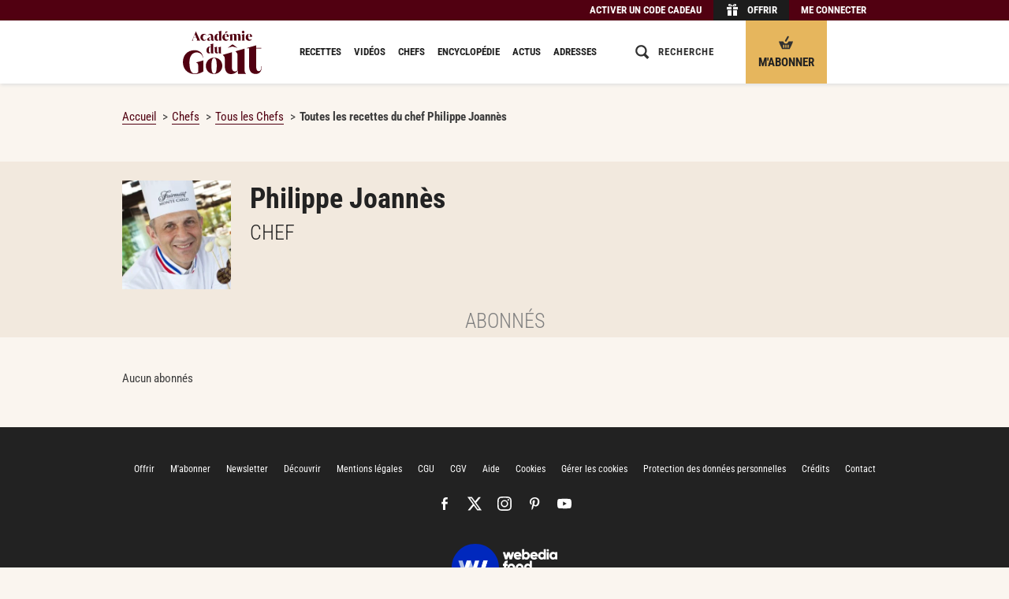

--- FILE ---
content_type: application/javascript
request_url: https://www.academiedugout.fr/build/search.f1f6ee3f.js
body_size: 3917
content:
(self.webpackJsonpFood=self.webpackJsonpFood||[]).push([[187],{441:(e,t,r)=>{"use strict";var n=r(2361);function o(e){return o="function"==typeof Symbol&&"symbol"==typeof Symbol.iterator?function(e){return typeof e}:function(e){return e&&"function"==typeof Symbol&&e.constructor===Symbol&&e!==Symbol.prototype?"symbol":typeof e},o(e)}function a(e,t){var r,n=[];for(r in e)if(e.hasOwnProperty(r)){var i=t?t+"["+r+"]":r,s=e[r];n.push(null!==s&&"object"===o(s)?a(s,i):i+"="+s)}return n.join("&")}var i=r(8950),s=r(4756),l=r(7143),c=r(7512),u=document.querySelector(".pied"),d=document.querySelector(".content"),f=document.querySelector(".js-search-global-menu"),h=document.querySelector(".search-global__bar"),g=document.querySelector(".search-global__input"),v=document.querySelector(".search-global__suggestions"),m=document.querySelector(".search-global__result"),y=document.querySelector(".search-global__result-message"),p=document.querySelector(".search-global__result-items"),b=document.querySelector(".search-global__button--submit"),_=document.querySelector('.search-global__bar select[name="type"]'),S=document.querySelector(".search-global__filters"),w=S&&S.querySelectorAll("select"),L=document.querySelector(".search-global__filter-item--category"),q=L&&L.querySelector("select"),E=document.querySelector(".search-global__filter-item--tag"),k=E&&E.querySelector("select"),A=document.querySelector(".search-global__filter-item--chef"),j=A&&A.querySelector("select"),x=document.querySelector(".search-global__filter-item--media"),O=x&&x.querySelector("select"),C=document.querySelector(".search-global__filter-item--difficulty"),R=(C&&C.querySelector("select"),!1),T=1,$=1;d.insertAdjacentElement("beforeBegin",h),d.insertAdjacentElement("beforeBegin",m);var P,H,I,M,U=function(){f.classList.toggle("is-opened",!0),h.classList.add("is-opened"),m.classList.add("is-opened"),d.classList.add("u-hidden"),u.classList.add("u-hidden")},N=function(){f.classList.toggle("is-opened"),f.classList.contains("is-opened")?U():(f.classList.toggle("is-opened",!1),h.classList.remove("is-opened"),m.classList.remove("is-opened"),d.classList.remove("u-hidden"),u.classList.remove("u-hidden"),window.location.replace("#"),window.history.replaceState(null,null,window.location.href.replace(/#.*/g,"")))},J=function(){var e=document.querySelectorAll(".search-global__filter-item");switch(e.forEach(function(e){e.classList.remove("is-3-desk"),e.classList.remove("is-4-desk")}),_.value){case"recipes":case"":S&&S.classList.remove("u-hidden"),L&&L.classList.remove("u-hidden"),E&&E.classList.remove("u-hidden"),A&&A.classList.remove("u-hidden"),x&&x.classList.remove("u-hidden"),C&&C.classList.remove("u-hidden"),e.forEach(function(e){e.classList.add("is-3-desk")});break;case"videos":S&&S.classList.remove("u-hidden"),L&&L.classList.remove("u-hidden"),E&&E.classList.remove("u-hidden"),A&&A.classList.remove("u-hidden"),x&&x.classList.add("u-hidden"),C&&C.classList.add("u-hidden"),e.forEach(function(e){e.classList.add("is-4-desk")});break;default:S&&S.classList.add("u-hidden"),q&&(q.value=""),k&&(k.value=""),j&&(j.value=""),O&&(O.value="")}},B=function(){v.classList.remove("u-block")},D=function(e,t){var r=e;v.innerHTML="";var o='<li class="search-global__suggestion"\n                        data-query="'.concat(g.value,'">\n                        ').concat(g.value,"\n                    </li>");v.innerHTML=o;var a=r.reduce(function(e,r){var n=function(e,t){var r=arguments.length>2&&void 0!==arguments[2]?arguments[2]:"<mark>$1</mark>",n=t.toLowerCase().replace(/[.*+?^${}()|[\]\\]/g,"\\$&");return e.replace(new RegExp("(".concat(n,")"),"i"),r)}(r.query,t,'<span class="search-global__suggestion-highlight">$1</span>');return r.coverUrl&&r.partnerName?e+='<li class="search-global__suggestion" data-query="'.concat(r.query,'">\n                        <img class="search-global__suggestion-image" alt="').concat(r.query,'" src="').concat(r.coverUrl,'" />\n                        ').concat(n,"\n                    </li>"):e+='<li class="search-global__suggestion" data-query="'.concat(r.query,'">\n                        ').concat(n,"\n                    </li>"),e},"");v.insertAdjacentHTML("beforeEnd",a),v.classList.add("u-block"),n.t.add(B)},F=function(){var e={query:g.value,type:_.value};return w&&w.forEach(function(t){e[t.name]=t.value}),e},X=function(){if(!R){U(),B(),m.classList.remove("u-hidden"),y.textContent=l.R.translate("search.result.pending"),J(),T=1;var e=F();R=!0;var t="".concat(h.getAttribute("data-search-url"),"?").concat(a(e));fetch(t).then(function(e){return z(e),e.text()}).then(G);var r="#q="+encodeURIComponent(e.query);for(var n in e)r+="&".concat(n,"=").concat(e[n]);window.location.href.indexOf("#")>=0?window.location.replace(r):window.location.hash=r}},z=function(e){R=!1;var t=e.headers.get("X-Content-Range");if(t){var r=t.split("/")[1];y.textContent=l.R.pluralize("search.result.title",{count:r}),$=Math.ceil(r/16)}},G=function(e){p.innerHTML=e;F();B(),(0,s.g)(".has-2-lines > *",{lines:2,ellipClass:"ellip"}),(0,s.g)(".has-3-lines > *",{lines:3,ellipClass:"ellip"}),document.querySelectorAll(".has-2-lines, .has-3-lines").forEach(function(e){e.classList.remove("has-2-lines","has-3-lines")})};if(f.addEventListener("click",function(){N(),J()}),g.addEventListener("keyup",(P=function(e){if(27!==e.which){if(13!==e.which)return 38===e.keyCode?(function(){var e=document.querySelectorAll(".search-global__suggestion");if(!(e.length<=0)){var t=document.querySelector(".search-global__suggestion--active");if(!t)return e[0].classList.add("search-global__suggestion--active"),void(t=e[0]);var r=suggestion.previousSibling;r&&(suggestion.classList.remove("search-global__suggestion--active"),r.classList.add("search-global__suggestion--active"),g.value=r.getAttribute("data-query"))}}(),void e.preventDefault()):40===e.keyCode?(function(){var e=document.querySelectorAll(".search-global__suggestion");if(!(e.length<=0)){var t=document.querySelector(".search-global__suggestion--active");if(!t)return e[0].classList.add("search-global__suggestion--active"),void(t=e[0]);var r=suggestion.nextSibling;r&&(suggestion.classList.remove("search-global__suggestion--active"),r.classList.add("search-global__suggestion--active"),g.value=r.getAttribute("data-query"))}}(),void e.preventDefault()):void(e.target.value.length>=3&&function(){var e=F(),t="".concat(h.getAttribute("data-suggest-url"),"?").concat(a(e));fetch(t).then(function(e){return e.json()}).then(function(t){return D(t,e.query)})}());X()}},H=500,function(){var e=this,t=arguments,r=I&&!M;clearTimeout(M),M=setTimeout(function(){M=null,I||P.apply(e,t)},H),r&&P.apply(e,t)})),g.addEventListener("focus",function(){v.matches(":empty")||v.classList.add("u-block")}),_.addEventListener("change",function(){S&&S.querySelectorAll("select").forEach(function(e){e.value=""}),J(),B(),X()}),b.addEventListener("click",function(){X()}),c(h,".search-global__suggestion","click",function(e){g.value=e.delegateTarget.getAttribute("data-query"),X(),B()}),c(document.body,".search-global__filters select","change",function(){X()}),document.addEventListener("click",function(e){e.target.matches(".search-global__suggestions, .search-global__input")||v.classList.remove("u-block")}),window.addEventListener("scroll",function(){window.innerHeight+window.scrollY>=document.querySelector(".wrapper").offsetHeight-500&&function(){if(!(R||T>=$)){var e=F();e.page=T+1,R=!0;var t="".concat(h.getAttribute("data-search-url"),"?").concat(a(e));fetch(t,{headers:new Headers({"X-Requested-With":"XMLHttpRequest"})}).then(function(e){return e.text()}).then(function(e){p.insertAdjacentHTML("beforeEnd",e),R=!1,T++})}}()},{passive:!0}),window.location.hash.length){var K=(0,i.JO)(window.location.hash);for(var W in K){var Y=document.querySelector('.search-global__bar [name="'.concat(W,'"]'));Y&&(Y.value=K[W])}K.q&&"undefined"!==K.q&&X()}},1304:e=>{"use strict";e.exports=JSON.parse('{"form.button.selectPhoto":"Choisir une image","search.result.pending":"Recherche en cours ...","search.result.title":"{count, plural,\\n         =0    {Aucun résultat}\\n         =1    {1 résultat}\\n         other {# résultats}\\n}"}')},7143:(e,t,r)=>{"use strict";function n(e){return n="function"==typeof Symbol&&"symbol"==typeof Symbol.iterator?function(e){return typeof e}:function(e){return e&&"function"==typeof Symbol&&e.constructor===Symbol&&e!==Symbol.prototype?"symbol":typeof e},n(e)}function o(e,t){return function(e){if(Array.isArray(e))return e}(e)||function(e,t){var r=null==e?null:"undefined"!=typeof Symbol&&e[Symbol.iterator]||e["@@iterator"];if(null!=r){var n,o,a,i,s=[],l=!0,c=!1;try{if(a=(r=r.call(e)).next,0===t){if(Object(r)!==r)return;l=!1}else for(;!(l=(n=a.call(r)).done)&&(s.push(n.value),s.length!==t);l=!0);}catch(e){c=!0,o=e}finally{try{if(!l&&null!=r.return&&(i=r.return(),Object(i)!==i))return}finally{if(c)throw o}}return s}}(e,t)||a(e,t)||function(){throw new TypeError("Invalid attempt to destructure non-iterable instance.\nIn order to be iterable, non-array objects must have a [Symbol.iterator]() method.")}()}function a(e,t){if(e){if("string"==typeof e)return i(e,t);var r={}.toString.call(e).slice(8,-1);return"Object"===r&&e.constructor&&(r=e.constructor.name),"Map"===r||"Set"===r?Array.from(e):"Arguments"===r||/^(?:Ui|I)nt(?:8|16|32)(?:Clamped)?Array$/.test(r)?i(e,t):void 0}}function i(e,t){(null==t||t>e.length)&&(t=e.length);for(var r=0,n=Array(t);r<t;r++)n[r]=e[r];return n}function s(e,t){for(var r=0;r<t.length;r++){var n=t[r];n.enumerable=n.enumerable||!1,n.configurable=!0,"value"in n&&(n.writable=!0),Object.defineProperty(e,c(n.key),n)}}function l(e,t,r){return(t=c(t))in e?Object.defineProperty(e,t,{value:r,enumerable:!0,configurable:!0,writable:!0}):e[t]=r,e}function c(e){var t=function(e,t){if("object"!=n(e)||!e)return e;var r=e[Symbol.toPrimitive];if(void 0!==r){var o=r.call(e,t||"default");if("object"!=n(o))return o;throw new TypeError("@@toPrimitive must return a primitive value.")}return("string"===t?String:Number)(e)}(e,"string");return"symbol"==n(t)?t:t+""}r.d(t,{R:()=>u});var u=new(function(){return e=function e(){var t=this;!function(e,t){if(!(e instanceof t))throw new TypeError("Cannot call a class as a function")}(this,e),l(this,"placeholderPrexix","{"),l(this,"placeholderSuffix","}"),this.translations=[];var n=_GLOBALS.locale;["messages"].map(function(e){t.translations[e]=r(8477)("./".concat(e,".").concat(n,".json"))})},t=[{key:"translate",value:function(e){var t=arguments.length>1&&void 0!==arguments[1]?arguments[1]:null,r=arguments.length>2&&void 0!==arguments[2]?arguments[2]:"messages",n=this.translations[r][e];return t&&(n=this.replacePlaceholders(n,t)),n}},{key:"replacePlaceholders",value:function(e,t){for(var r in t){var n=new RegExp(this.placeholderPrexix+r+this.placeholderSuffix,"g");if(n.test(e)){var o=String(t[r]).replace(new RegExp("\\$","g"),"$$$$");e=e.replace(n,o)}}return e}},{key:"pluralize",value:function(e){var t=arguments.length>1&&void 0!==arguments[1]?arguments[1]:{},r=arguments.length>2&&void 0!==arguments[2]?arguments[2]:"messages",n=this.translations[r][e].match(/^{\s*(\w+),\s*plural,\s*([\s\S]*)}$/);if(!n)throw new Error("Invalid i18n format");var i=o(n,3),s=(i[0],i[1]),l=i[2];if(!(s in t))throw new Error('Key "'.concat(s,'" is missing in parameters'));var c,u=t[s],d=null,f=function(e,t){var r="undefined"!=typeof Symbol&&e[Symbol.iterator]||e["@@iterator"];if(!r){if(Array.isArray(e)||(r=a(e))||t&&e&&"number"==typeof e.length){r&&(e=r);var n=0,o=function(){};return{s:o,n:function(){return n>=e.length?{done:!0}:{done:!1,value:e[n++]}},e:function(e){throw e},f:o}}throw new TypeError("Invalid attempt to iterate non-iterable instance.\nIn order to be iterable, non-array objects must have a [Symbol.iterator]() method.")}var i,s=!0,l=!1;return{s:function(){r=r.call(e)},n:function(){var e=r.next();return s=e.done,e},e:function(e){l=!0,i=e},f:function(){try{s||null==r.return||r.return()}finally{if(l)throw i}}}}(l.trim().split(/\s*}\s*/).filter(Boolean));try{for(f.s();!(c=f.n()).done;){var h=c.value,g=h.match(/^=([0-9]+)\s*{(.*)$/),v=h.match(/^other\s*{(.*)$/);if(g){var m=o(g,3),y=(m[0],m[1]),p=m[2];if(parseInt(y,10)===u){d=p;break}}else v&&(d=v[1])}}catch(e){f.e(e)}finally{f.f()}if(!d)throw new Error('No rules for value "'.concat(u,'".'));return d=d.replace(/#/g,u),Object.keys(t).forEach(function(e){d=d.replace(new RegExp("%".concat(e,"%"),"g"),t[e])}),d.trim()}}],t&&s(e.prototype,t),n&&s(e,n),Object.defineProperty(e,"prototype",{writable:!1}),e;var e,t,n}())},8477:(e,t,r)=>{var n={"./messages.fr.json":1304};function o(e){var t=a(e);return r(t)}function a(e){if(!r.o(n,e)){var t=new Error("Cannot find module '"+e+"'");throw t.code="MODULE_NOT_FOUND",t}return n[e]}o.keys=function(){return Object.keys(n)},o.resolve=a,e.exports=o,o.id=8477},8950:(e,t,r)=>{"use strict";function n(e){if(e){for(var t=(e=e.replace(/^(#|\?)/,"")).split("&"),r=[],n=0;n<t.length;n++){var o=t[n].split("="),a=o[0],i=decodeURIComponent(o[1]);r[a]=i}return r}}r.d(t,{JO:()=>n})}}]);